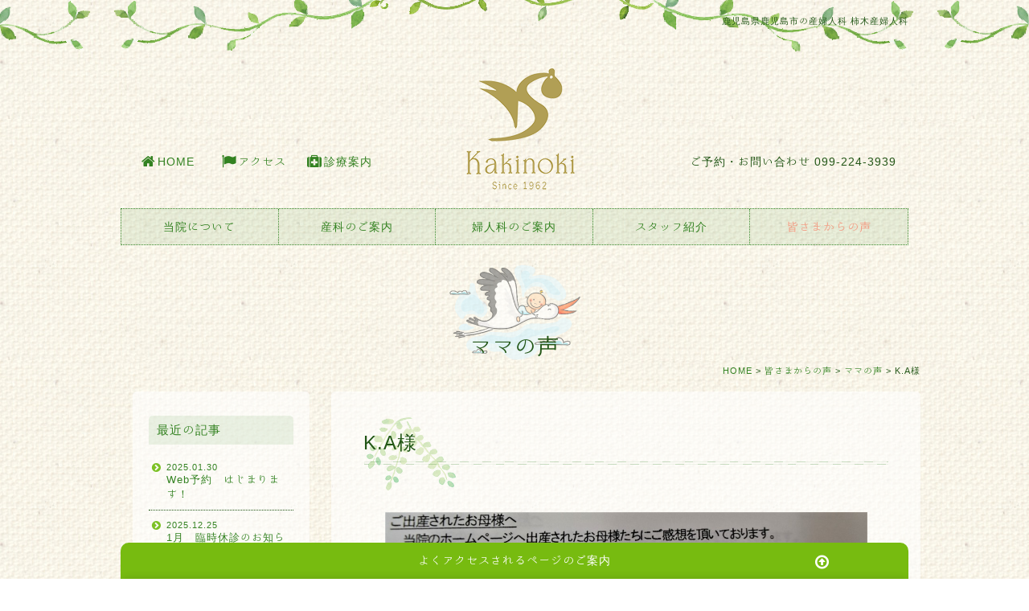

--- FILE ---
content_type: text/html; charset=UTF-8
request_url: https://www.kakinoki-hp.or.jp/voice/mama/5463/
body_size: 11034
content:
<!DOCTYPE html>
<html lang="ja">

<head>
  <meta charset="utf-8">
  <title>K.A様 | 鹿児島市の産婦人科 医療法人聖成会 柿木産婦人科</title>
  <meta name="description" content="鹿児島県鹿児島市の産婦人科、柿木産婦人科は、鹿児島市中心街の近くにある産婦人科（診療科は産科、婦人科、麻酔科）です。
鹿児島の産婦人科病院として開業50年以上の信頼と実績で、鹿児島の女性をサポートいたします。
鹿児島市内、鹿児島市外にお住まいの方、鹿児島県外からの里帰り出産でも、まずはお気軽にご相談ください。">
    <meta http-equiv="X-UA-Compatible" content="IE=edge">
  <!--<meta name="viewport" content="width=device-width, initial-scale=1">-->
      <meta name="viewport" content="width=1170">
    <link rel="stylesheet" href="//maxcdn.bootstrapcdn.com/font-awesome/4.3.0/css/font-awesome.min.css">
  <link rel="stylesheet" href="//maxcdn.bootstrapcdn.com/bootstrap/3.3.5/css/bootstrap.min.css">
  <link rel="stylesheet" type="text/css" href="https://www.kakinoki-hp.or.jp/wp-content/themes/addas/js/bootstrap-select.min.css">
  <!-- test -->
  <link rel="stylesheet" href="https://www.kakinoki-hp.or.jp/wp-content/themes/addas/js/jquery.mmenu.all.css" />

  <link rel="stylesheet" href="https://www.kakinoki-hp.or.jp/wp-content/themes/addas/css/base.css">
  <link rel="stylesheet" href="https://www.kakinoki-hp.or.jp/wp-content/themes/addas/style.css?1751330791">
  <!--[if lt IE 9]>
        <script src="//oss.maxcdn.com/html5shiv/3.7.2/html5shiv.min.js"></script>
        <script src="https://www.kakinoki-hp.or.jp/wp-content/themes/addas/js/IE9.js"></script>
        <script src="//oss.maxcdn.com/respond/1.4.2/respond.min.js"></script>
    <![endif]-->
  <script src="https://ajax.googleapis.com/ajax/libs/jquery/1.12.4/jquery.min.js"></script>
  <link rel="stylesheet" href="https://ajax.googleapis.com/ajax/libs/jqueryui/1.12.1/themes/smoothness/jquery-ui.css">
  <script src="https://ajax.googleapis.com/ajax/libs/jqueryui/1.12.1/jquery-ui.min.js"></script>
  <meta name='robots' content='max-image-preview:large' />
<link rel='dns-prefetch' href='//ajax.googleapis.com' />
<link rel='dns-prefetch' href='//maxcdn.bootstrapcdn.com' />
<link rel='dns-prefetch' href='//ajaxzip3.github.io' />
<link rel="alternate" type="application/rss+xml" title="鹿児島市の産婦人科 医療法人聖成会 柿木産婦人科 &raquo; K.A様 のコメントのフィード" href="https://www.kakinoki-hp.or.jp/voice/mama/5463/feed/" />
<script type="text/javascript">
window._wpemojiSettings = {"baseUrl":"https:\/\/s.w.org\/images\/core\/emoji\/14.0.0\/72x72\/","ext":".png","svgUrl":"https:\/\/s.w.org\/images\/core\/emoji\/14.0.0\/svg\/","svgExt":".svg","source":{"concatemoji":"https:\/\/www.kakinoki-hp.or.jp\/wp-includes\/js\/wp-emoji-release.min.js?ver=6.2.8"}};
/*! This file is auto-generated */
!function(e,a,t){var n,r,o,i=a.createElement("canvas"),p=i.getContext&&i.getContext("2d");function s(e,t){p.clearRect(0,0,i.width,i.height),p.fillText(e,0,0);e=i.toDataURL();return p.clearRect(0,0,i.width,i.height),p.fillText(t,0,0),e===i.toDataURL()}function c(e){var t=a.createElement("script");t.src=e,t.defer=t.type="text/javascript",a.getElementsByTagName("head")[0].appendChild(t)}for(o=Array("flag","emoji"),t.supports={everything:!0,everythingExceptFlag:!0},r=0;r<o.length;r++)t.supports[o[r]]=function(e){if(p&&p.fillText)switch(p.textBaseline="top",p.font="600 32px Arial",e){case"flag":return s("\ud83c\udff3\ufe0f\u200d\u26a7\ufe0f","\ud83c\udff3\ufe0f\u200b\u26a7\ufe0f")?!1:!s("\ud83c\uddfa\ud83c\uddf3","\ud83c\uddfa\u200b\ud83c\uddf3")&&!s("\ud83c\udff4\udb40\udc67\udb40\udc62\udb40\udc65\udb40\udc6e\udb40\udc67\udb40\udc7f","\ud83c\udff4\u200b\udb40\udc67\u200b\udb40\udc62\u200b\udb40\udc65\u200b\udb40\udc6e\u200b\udb40\udc67\u200b\udb40\udc7f");case"emoji":return!s("\ud83e\udef1\ud83c\udffb\u200d\ud83e\udef2\ud83c\udfff","\ud83e\udef1\ud83c\udffb\u200b\ud83e\udef2\ud83c\udfff")}return!1}(o[r]),t.supports.everything=t.supports.everything&&t.supports[o[r]],"flag"!==o[r]&&(t.supports.everythingExceptFlag=t.supports.everythingExceptFlag&&t.supports[o[r]]);t.supports.everythingExceptFlag=t.supports.everythingExceptFlag&&!t.supports.flag,t.DOMReady=!1,t.readyCallback=function(){t.DOMReady=!0},t.supports.everything||(n=function(){t.readyCallback()},a.addEventListener?(a.addEventListener("DOMContentLoaded",n,!1),e.addEventListener("load",n,!1)):(e.attachEvent("onload",n),a.attachEvent("onreadystatechange",function(){"complete"===a.readyState&&t.readyCallback()})),(e=t.source||{}).concatemoji?c(e.concatemoji):e.wpemoji&&e.twemoji&&(c(e.twemoji),c(e.wpemoji)))}(window,document,window._wpemojiSettings);
</script>
<style type="text/css">
img.wp-smiley,
img.emoji {
	display: inline !important;
	border: none !important;
	box-shadow: none !important;
	height: 1em !important;
	width: 1em !important;
	margin: 0 0.07em !important;
	vertical-align: -0.1em !important;
	background: none !important;
	padding: 0 !important;
}
</style>
	<link rel='stylesheet' id='wp-block-library-css' href='https://www.kakinoki-hp.or.jp/wp-includes/css/dist/block-library/style.min.css?ver=6.2.8' type='text/css' media='all' />
<link rel='stylesheet' id='classic-theme-styles-css' href='https://www.kakinoki-hp.or.jp/wp-includes/css/classic-themes.min.css?ver=6.2.8' type='text/css' media='all' />
<style id='global-styles-inline-css' type='text/css'>
body{--wp--preset--color--black: #000000;--wp--preset--color--cyan-bluish-gray: #abb8c3;--wp--preset--color--white: #ffffff;--wp--preset--color--pale-pink: #f78da7;--wp--preset--color--vivid-red: #cf2e2e;--wp--preset--color--luminous-vivid-orange: #ff6900;--wp--preset--color--luminous-vivid-amber: #fcb900;--wp--preset--color--light-green-cyan: #7bdcb5;--wp--preset--color--vivid-green-cyan: #00d084;--wp--preset--color--pale-cyan-blue: #8ed1fc;--wp--preset--color--vivid-cyan-blue: #0693e3;--wp--preset--color--vivid-purple: #9b51e0;--wp--preset--gradient--vivid-cyan-blue-to-vivid-purple: linear-gradient(135deg,rgba(6,147,227,1) 0%,rgb(155,81,224) 100%);--wp--preset--gradient--light-green-cyan-to-vivid-green-cyan: linear-gradient(135deg,rgb(122,220,180) 0%,rgb(0,208,130) 100%);--wp--preset--gradient--luminous-vivid-amber-to-luminous-vivid-orange: linear-gradient(135deg,rgba(252,185,0,1) 0%,rgba(255,105,0,1) 100%);--wp--preset--gradient--luminous-vivid-orange-to-vivid-red: linear-gradient(135deg,rgba(255,105,0,1) 0%,rgb(207,46,46) 100%);--wp--preset--gradient--very-light-gray-to-cyan-bluish-gray: linear-gradient(135deg,rgb(238,238,238) 0%,rgb(169,184,195) 100%);--wp--preset--gradient--cool-to-warm-spectrum: linear-gradient(135deg,rgb(74,234,220) 0%,rgb(151,120,209) 20%,rgb(207,42,186) 40%,rgb(238,44,130) 60%,rgb(251,105,98) 80%,rgb(254,248,76) 100%);--wp--preset--gradient--blush-light-purple: linear-gradient(135deg,rgb(255,206,236) 0%,rgb(152,150,240) 100%);--wp--preset--gradient--blush-bordeaux: linear-gradient(135deg,rgb(254,205,165) 0%,rgb(254,45,45) 50%,rgb(107,0,62) 100%);--wp--preset--gradient--luminous-dusk: linear-gradient(135deg,rgb(255,203,112) 0%,rgb(199,81,192) 50%,rgb(65,88,208) 100%);--wp--preset--gradient--pale-ocean: linear-gradient(135deg,rgb(255,245,203) 0%,rgb(182,227,212) 50%,rgb(51,167,181) 100%);--wp--preset--gradient--electric-grass: linear-gradient(135deg,rgb(202,248,128) 0%,rgb(113,206,126) 100%);--wp--preset--gradient--midnight: linear-gradient(135deg,rgb(2,3,129) 0%,rgb(40,116,252) 100%);--wp--preset--duotone--dark-grayscale: url('#wp-duotone-dark-grayscale');--wp--preset--duotone--grayscale: url('#wp-duotone-grayscale');--wp--preset--duotone--purple-yellow: url('#wp-duotone-purple-yellow');--wp--preset--duotone--blue-red: url('#wp-duotone-blue-red');--wp--preset--duotone--midnight: url('#wp-duotone-midnight');--wp--preset--duotone--magenta-yellow: url('#wp-duotone-magenta-yellow');--wp--preset--duotone--purple-green: url('#wp-duotone-purple-green');--wp--preset--duotone--blue-orange: url('#wp-duotone-blue-orange');--wp--preset--font-size--small: 13px;--wp--preset--font-size--medium: 20px;--wp--preset--font-size--large: 36px;--wp--preset--font-size--x-large: 42px;--wp--preset--spacing--20: 0.44rem;--wp--preset--spacing--30: 0.67rem;--wp--preset--spacing--40: 1rem;--wp--preset--spacing--50: 1.5rem;--wp--preset--spacing--60: 2.25rem;--wp--preset--spacing--70: 3.38rem;--wp--preset--spacing--80: 5.06rem;--wp--preset--shadow--natural: 6px 6px 9px rgba(0, 0, 0, 0.2);--wp--preset--shadow--deep: 12px 12px 50px rgba(0, 0, 0, 0.4);--wp--preset--shadow--sharp: 6px 6px 0px rgba(0, 0, 0, 0.2);--wp--preset--shadow--outlined: 6px 6px 0px -3px rgba(255, 255, 255, 1), 6px 6px rgba(0, 0, 0, 1);--wp--preset--shadow--crisp: 6px 6px 0px rgba(0, 0, 0, 1);}:where(.is-layout-flex){gap: 0.5em;}body .is-layout-flow > .alignleft{float: left;margin-inline-start: 0;margin-inline-end: 2em;}body .is-layout-flow > .alignright{float: right;margin-inline-start: 2em;margin-inline-end: 0;}body .is-layout-flow > .aligncenter{margin-left: auto !important;margin-right: auto !important;}body .is-layout-constrained > .alignleft{float: left;margin-inline-start: 0;margin-inline-end: 2em;}body .is-layout-constrained > .alignright{float: right;margin-inline-start: 2em;margin-inline-end: 0;}body .is-layout-constrained > .aligncenter{margin-left: auto !important;margin-right: auto !important;}body .is-layout-constrained > :where(:not(.alignleft):not(.alignright):not(.alignfull)){max-width: var(--wp--style--global--content-size);margin-left: auto !important;margin-right: auto !important;}body .is-layout-constrained > .alignwide{max-width: var(--wp--style--global--wide-size);}body .is-layout-flex{display: flex;}body .is-layout-flex{flex-wrap: wrap;align-items: center;}body .is-layout-flex > *{margin: 0;}:where(.wp-block-columns.is-layout-flex){gap: 2em;}.has-black-color{color: var(--wp--preset--color--black) !important;}.has-cyan-bluish-gray-color{color: var(--wp--preset--color--cyan-bluish-gray) !important;}.has-white-color{color: var(--wp--preset--color--white) !important;}.has-pale-pink-color{color: var(--wp--preset--color--pale-pink) !important;}.has-vivid-red-color{color: var(--wp--preset--color--vivid-red) !important;}.has-luminous-vivid-orange-color{color: var(--wp--preset--color--luminous-vivid-orange) !important;}.has-luminous-vivid-amber-color{color: var(--wp--preset--color--luminous-vivid-amber) !important;}.has-light-green-cyan-color{color: var(--wp--preset--color--light-green-cyan) !important;}.has-vivid-green-cyan-color{color: var(--wp--preset--color--vivid-green-cyan) !important;}.has-pale-cyan-blue-color{color: var(--wp--preset--color--pale-cyan-blue) !important;}.has-vivid-cyan-blue-color{color: var(--wp--preset--color--vivid-cyan-blue) !important;}.has-vivid-purple-color{color: var(--wp--preset--color--vivid-purple) !important;}.has-black-background-color{background-color: var(--wp--preset--color--black) !important;}.has-cyan-bluish-gray-background-color{background-color: var(--wp--preset--color--cyan-bluish-gray) !important;}.has-white-background-color{background-color: var(--wp--preset--color--white) !important;}.has-pale-pink-background-color{background-color: var(--wp--preset--color--pale-pink) !important;}.has-vivid-red-background-color{background-color: var(--wp--preset--color--vivid-red) !important;}.has-luminous-vivid-orange-background-color{background-color: var(--wp--preset--color--luminous-vivid-orange) !important;}.has-luminous-vivid-amber-background-color{background-color: var(--wp--preset--color--luminous-vivid-amber) !important;}.has-light-green-cyan-background-color{background-color: var(--wp--preset--color--light-green-cyan) !important;}.has-vivid-green-cyan-background-color{background-color: var(--wp--preset--color--vivid-green-cyan) !important;}.has-pale-cyan-blue-background-color{background-color: var(--wp--preset--color--pale-cyan-blue) !important;}.has-vivid-cyan-blue-background-color{background-color: var(--wp--preset--color--vivid-cyan-blue) !important;}.has-vivid-purple-background-color{background-color: var(--wp--preset--color--vivid-purple) !important;}.has-black-border-color{border-color: var(--wp--preset--color--black) !important;}.has-cyan-bluish-gray-border-color{border-color: var(--wp--preset--color--cyan-bluish-gray) !important;}.has-white-border-color{border-color: var(--wp--preset--color--white) !important;}.has-pale-pink-border-color{border-color: var(--wp--preset--color--pale-pink) !important;}.has-vivid-red-border-color{border-color: var(--wp--preset--color--vivid-red) !important;}.has-luminous-vivid-orange-border-color{border-color: var(--wp--preset--color--luminous-vivid-orange) !important;}.has-luminous-vivid-amber-border-color{border-color: var(--wp--preset--color--luminous-vivid-amber) !important;}.has-light-green-cyan-border-color{border-color: var(--wp--preset--color--light-green-cyan) !important;}.has-vivid-green-cyan-border-color{border-color: var(--wp--preset--color--vivid-green-cyan) !important;}.has-pale-cyan-blue-border-color{border-color: var(--wp--preset--color--pale-cyan-blue) !important;}.has-vivid-cyan-blue-border-color{border-color: var(--wp--preset--color--vivid-cyan-blue) !important;}.has-vivid-purple-border-color{border-color: var(--wp--preset--color--vivid-purple) !important;}.has-vivid-cyan-blue-to-vivid-purple-gradient-background{background: var(--wp--preset--gradient--vivid-cyan-blue-to-vivid-purple) !important;}.has-light-green-cyan-to-vivid-green-cyan-gradient-background{background: var(--wp--preset--gradient--light-green-cyan-to-vivid-green-cyan) !important;}.has-luminous-vivid-amber-to-luminous-vivid-orange-gradient-background{background: var(--wp--preset--gradient--luminous-vivid-amber-to-luminous-vivid-orange) !important;}.has-luminous-vivid-orange-to-vivid-red-gradient-background{background: var(--wp--preset--gradient--luminous-vivid-orange-to-vivid-red) !important;}.has-very-light-gray-to-cyan-bluish-gray-gradient-background{background: var(--wp--preset--gradient--very-light-gray-to-cyan-bluish-gray) !important;}.has-cool-to-warm-spectrum-gradient-background{background: var(--wp--preset--gradient--cool-to-warm-spectrum) !important;}.has-blush-light-purple-gradient-background{background: var(--wp--preset--gradient--blush-light-purple) !important;}.has-blush-bordeaux-gradient-background{background: var(--wp--preset--gradient--blush-bordeaux) !important;}.has-luminous-dusk-gradient-background{background: var(--wp--preset--gradient--luminous-dusk) !important;}.has-pale-ocean-gradient-background{background: var(--wp--preset--gradient--pale-ocean) !important;}.has-electric-grass-gradient-background{background: var(--wp--preset--gradient--electric-grass) !important;}.has-midnight-gradient-background{background: var(--wp--preset--gradient--midnight) !important;}.has-small-font-size{font-size: var(--wp--preset--font-size--small) !important;}.has-medium-font-size{font-size: var(--wp--preset--font-size--medium) !important;}.has-large-font-size{font-size: var(--wp--preset--font-size--large) !important;}.has-x-large-font-size{font-size: var(--wp--preset--font-size--x-large) !important;}
.wp-block-navigation a:where(:not(.wp-element-button)){color: inherit;}
:where(.wp-block-columns.is-layout-flex){gap: 2em;}
.wp-block-pullquote{font-size: 1.5em;line-height: 1.6;}
</style>
<link rel='stylesheet' id='wp-pagenavi-css' href='https://www.kakinoki-hp.or.jp/wp-content/plugins/wp-pagenavi/pagenavi-css.css?ver=2.70' type='text/css' media='all' />
<link rel="https://api.w.org/" href="https://www.kakinoki-hp.or.jp/wp-json/" /><link rel="alternate" type="application/json" href="https://www.kakinoki-hp.or.jp/wp-json/wp/v2/posts/5463" /><link rel="EditURI" type="application/rsd+xml" title="RSD" href="https://www.kakinoki-hp.or.jp/xmlrpc.php?rsd" />
<link rel="wlwmanifest" type="application/wlwmanifest+xml" href="https://www.kakinoki-hp.or.jp/wp-includes/wlwmanifest.xml" />
<meta name="generator" content="WordPress 6.2.8" />
<link rel="canonical" href="https://www.kakinoki-hp.or.jp/voice/mama/5463/" />
<link rel='shortlink' href='https://www.kakinoki-hp.or.jp/?p=5463' />
<link rel="alternate" type="application/json+oembed" href="https://www.kakinoki-hp.or.jp/wp-json/oembed/1.0/embed?url=https%3A%2F%2Fwww.kakinoki-hp.or.jp%2Fvoice%2Fmama%2F5463%2F" />
<link rel="alternate" type="text/xml+oembed" href="https://www.kakinoki-hp.or.jp/wp-json/oembed/1.0/embed?url=https%3A%2F%2Fwww.kakinoki-hp.or.jp%2Fvoice%2Fmama%2F5463%2F&#038;format=xml" />
<meta name="cdp-version" content="1.4.0" /><style>.simplemap img{max-width:none !important;padding:0 !important;margin:0 !important;}.staticmap,.staticmap img{max-width:100% !important;height:auto !important;}.simplemap .simplemap-content{display:none;}</style>
<script>var google_map_api_key = "AIzaSyD_AOpVQeH7BEXcrQGXd9QTP5IivPYciAk";</script>  <script>
    (function(i, s, o, g, r, a, m) {
      i['GoogleAnalyticsObject'] = r;
      i[r] = i[r] || function() {
        (i[r].q = i[r].q || []).push(arguments)
      }, i[r].l = 1 * new Date();
      a = s.createElement(o),
        m = s.getElementsByTagName(o)[0];
      a.async = 1;
      a.src = g;
      m.parentNode.insertBefore(a, m)
    })(window, document, 'script', '//www.google-analytics.com/analytics.js', 'ga');

    ga('create', 'UA-61362771-1', 'auto');
    ga('send', 'pageview');
  </script>
<script type="application/ld+json">
{
  "@context": "https://schema.org",
  "@type": "WebSite",
  "name": "柿木産婦人科",
  "url": "https://www.kakinoki-hp.or.jp/"
}
</script>
	</head>
<body class="mama" id="k-a%e6%a7%98-9">
  <div id="wrapper">
    <div class="container">
      <header id="header" class="header" role="banner" itemscope itemtype="http://schema.org/WPHeader">
        <h1 class="title-seo">鹿児島県鹿児島市の産婦人科 柿木産婦人科</h1>        <div class="sp-hed clearfix" style="background-color:#F8FAF1;">
          <div style="width:16%;float:left;margin:2% 1%;"><a href='#my-menu'><img src="https://www.kakinoki-hp.or.jp/wp-content/themes/addas/img/menu.png" /></a></div>
          <div style="width:16%;float:left;margin:2% 1%;"><a href='https://www.kakinoki-hp.or.jp'><img src="https://www.kakinoki-hp.or.jp/wp-content/themes/addas/img/home.png" /></a></div>
          <div style="width:60%;float:right;margin:2% 1%;">
            <!--
            <a href='tel:0992243939'><img src="https://www.kakinoki-hp.or.jp/wp-content/themes/addas/img/tel.png" /></a>
            -->
            <a href="https://www.kakinoki-hp.or.jp/reservation" class="btn-header-resevation">
                <p>ご予約・お問い合わせ</p>
            </a>
          </div>
          <div style="clear:both;height:3px;width:100%;"></div>
        </div>

        <div id="inner-header" class="wrap row">
                              <div class="top-link top-link-left hidden-xs">
            <ul id="menu-top_left" class="top-menu cf clearfix"><li id="menu-item-27" class="icon-home menu-item menu-item-type-post_type menu-item-object-page menu-item-home menu-item-27"><a href="https://www.kakinoki-hp.or.jp/">HOME</a></li>
<li id="menu-item-390" class="icon-access menu-item menu-item-type-post_type menu-item-object-page menu-item-390"><a href="https://www.kakinoki-hp.or.jp/about/access/">アクセス</a></li>
<li id="menu-item-702" class="icon-exa menu-item menu-item-type-post_type menu-item-object-page menu-item-702"><a href="https://www.kakinoki-hp.or.jp/about/examination/">診療案内</a></li>
</ul>          </div>
          

          <div id="logo" class="h1" itemscope itemtype="http://schema.org/Organization"><a href="https://www.kakinoki-hp.or.jp" rel="nofollow">柿木産婦人科</a></div>
                    <div class="top-link top-link-right hidden-xs hidden-sm" style="float:right;">ご予約・お問い合わせ <span "class=" top-link-tel><i class="fa fa-phone"></i> 099-224-3939</span></div>
          <div class="top-link top-link-right visible-sm" style="text-align:right;">ご予約・お問い合わせ <br><a href="tel:0992243939" style="font-size:16px;"><i class="fa fa-phone"></i> 099-224-3939</a></div>

          

        </div>
                <nav role="navigation" itemscope itemtype="http://schema.org/SiteNavigationElement" id="sp-header-nav" class="visible-xs">
          <ul id="menu-sp-main-menu" class="nav sp-top-nav"><li id="menu-item-456" class="menu-item menu-item-type-post_type menu-item-object-page menu-item-home menu-item-456"><a href="https://www.kakinoki-hp.or.jp/"><i class="fa fa-home"></i></a></li>
<li id="menu-item-3818" class="menu-item menu-item-type-post_type menu-item-object-page menu-item-3818"><a href="https://www.kakinoki-hp.or.jp/about/feature/">当院について</a></li>
<li id="menu-item-3819" class="menu-item menu-item-type-post_type menu-item-object-page menu-item-3819"><a href="https://www.kakinoki-hp.or.jp/sanka/flow/">産科</a></li>
<li id="menu-item-3820" class="menu-item menu-item-type-post_type menu-item-object-page menu-item-3820"><a href="https://www.kakinoki-hp.or.jp/fujinka/gairai/">婦人科</a></li>
<li id="menu-item-1520" class="menu-item menu-item-type-post_type menu-item-object-page menu-item-1520"><a href="https://www.kakinoki-hp.or.jp/about/staff/">スタッフ紹介</a></li>
<li id="menu-item-1521" class="menu-item menu-item-type-taxonomy menu-item-object-category current-post-ancestor menu-item-1521"><a href="https://www.kakinoki-hp.or.jp/voice/">皆さまからの声</a></li>
</ul>        </nav>
                <nav role="navigation" itemscope itemtype="http://schema.org/SiteNavigationElement" id="header-nav" class="hidden-xs">
          <ul id="menu-main-navi" class="nav top-nav"><li id="menu-item-176" class="menu-item menu-item-type-post_type menu-item-object-page menu-item-has-children menu-item-176"><a href="https://www.kakinoki-hp.or.jp/about/feature/">当院について</a>
<ul class="sub-menu">
	<li id="menu-item-225" class="menu-item menu-item-type-post_type menu-item-object-page menu-item-225"><a href="https://www.kakinoki-hp.or.jp/about/feature/">当院の特徴</a></li>
	<li id="menu-item-226" class="menu-item menu-item-type-post_type menu-item-object-page menu-item-226"><a href="https://www.kakinoki-hp.or.jp/about/about2/">院長のご挨拶</a></li>
	<li id="menu-item-227" class="menu-item menu-item-type-post_type menu-item-object-page menu-item-227"><a href="https://www.kakinoki-hp.or.jp/about/guide/">初めての方へ</a></li>
	<li id="menu-item-228" class="menu-item menu-item-type-post_type menu-item-object-page menu-item-228"><a href="https://www.kakinoki-hp.or.jp/about/examination/">診療案内</a></li>
	<li id="menu-item-229" class="menu-item menu-item-type-post_type menu-item-object-page menu-item-229"><a href="https://www.kakinoki-hp.or.jp/about/facility/">施設案内</a></li>
	<li id="menu-item-230" class="menu-item menu-item-type-post_type menu-item-object-page menu-item-230"><a href="https://www.kakinoki-hp.or.jp/about/staff/">スタッフ紹介</a></li>
	<li id="menu-item-231" class="menu-item menu-item-type-post_type menu-item-object-page menu-item-231"><a href="https://www.kakinoki-hp.or.jp/about/access/">アクセス</a></li>
</ul>
</li>
<li id="menu-item-180" class="menu-item menu-item-type-post_type menu-item-object-page menu-item-has-children menu-item-180"><a href="https://www.kakinoki-hp.or.jp/sanka/flow/">産科のご案内</a>
<ul class="sub-menu">
	<li id="menu-item-242" class="menu-item menu-item-type-post_type menu-item-object-page menu-item-242"><a href="https://www.kakinoki-hp.or.jp/sanka/flow/">妊娠から育児までの流れ</a></li>
	<li id="menu-item-243" class="menu-item menu-item-type-post_type menu-item-object-page menu-item-243"><a href="https://www.kakinoki-hp.or.jp/sanka/hospitalization/">入院について</a></li>
	<li id="menu-item-244" class="menu-item menu-item-type-post_type menu-item-object-page menu-item-244"><a href="https://www.kakinoki-hp.or.jp/sanka/childbirth/">分娩・費用について</a></li>
	<li id="menu-item-26281" class="menu-item menu-item-type-post_type menu-item-object-page menu-item-26281"><a href="https://www.kakinoki-hp.or.jp/sanka/painless/">無痛分娩について</a></li>
	<li id="menu-item-245" class="menu-item menu-item-type-post_type menu-item-object-page menu-item-245"><a href="https://www.kakinoki-hp.or.jp/sanka/homecoming/">鹿児島での里帰り出産</a></li>
	<li id="menu-item-246" class="menu-item menu-item-type-post_type menu-item-object-page menu-item-246"><a href="https://www.kakinoki-hp.or.jp/sanka/kenshin/">健診</a></li>
	<li id="menu-item-28769" class="menu-item menu-item-type-post_type menu-item-object-page menu-item-28769"><a href="https://www.kakinoki-hp.or.jp/postpartum-care/">産後ケア</a></li>
</ul>
</li>
<li id="menu-item-178" class="menu-item menu-item-type-post_type menu-item-object-page menu-item-has-children menu-item-178"><a href="https://www.kakinoki-hp.or.jp/fujinka/gairai/">婦人科のご案内</a>
<ul class="sub-menu">
	<li id="menu-item-3742" class="menu-item menu-item-type-post_type menu-item-object-page menu-item-3742"><a href="https://www.kakinoki-hp.or.jp/fujinka/hajimete/">初めての婦人科外来</a></li>
	<li id="menu-item-247" class="menu-item menu-item-type-post_type menu-item-object-page menu-item-247"><a href="https://www.kakinoki-hp.or.jp/fujinka/gairai/">婦人科外来</a></li>
	<li id="menu-item-248" class="menu-item menu-item-type-post_type menu-item-object-page menu-item-248"><a href="https://www.kakinoki-hp.or.jp/fujinka/nyuin/">婦人科入院・手術</a></li>
</ul>
</li>
<li id="menu-item-1336" class="menu-item menu-item-type-post_type menu-item-object-page menu-item-1336"><a href="https://www.kakinoki-hp.or.jp/about/staff/">スタッフ紹介</a></li>
<li id="menu-item-24480" class="menu-item menu-item-type-taxonomy menu-item-object-category current-post-ancestor menu-item-24480"><a href="https://www.kakinoki-hp.or.jp/voice/">皆さまからの声</a></li>
</ul>        </nav>
              </header>

      <h2>ママの声</h2>
<div class="breadcrumbs"><div class="container"><!-- Breadcrumb NavXT 7.2.0 -->
<span typeof="v:Breadcrumb"><a rel="v:url" property="v:title" title="Go to 鹿児島市の産婦人科 医療法人聖成会 柿木産婦人科." href="https://www.kakinoki-hp.or.jp" class="home">HOME</a></span> &gt; <span typeof="v:Breadcrumb"><a rel="v:url" property="v:title" title="Go to the 皆さまからの声 category archives." href="https://www.kakinoki-hp.or.jp/voice/" class="taxonomy category">皆さまからの声</a></span> &gt; <span typeof="v:Breadcrumb"><a rel="v:url" property="v:title" title="Go to the ママの声 category archives." href="https://www.kakinoki-hp.or.jp/voice/mama/" class="taxonomy category">ママの声</a></span> &gt; <span typeof="v:Breadcrumb"><span property="v:title">K.A様</span></span></div></div><div class="container">
    <div class="main">
                    <article class="mama" id="post-5463">
                <div class="NComponents">
                    <h3>K.A様</h3>
<div class="mama_content mb20"></div>
<style>
.mama-voice{
/*width:87.9%;*/
width:96%;
max-width:600px;
margin:0 auto;
position: relative;
padding-bottom: 28.3333%;
padding-top: 0px;
height: 0;
overflow: hidden;
}
.mama-voice img{
position: absolute;
top: 0;
left: 0;
width:100%;
height:auto;
}
</style>


<div class="mama-voice">
	<img style="top:0px;" src="https://www.kakinoki-hp.or.jp/wp-content/uploads/2017/03/da2342f6ce184d80226c3c110110cfca.jpg" alt="K.A様" class="aligncenter">
</div>

<div class="mama_voice">無痛分娩を希望し、分娩に臨みましたがなかなか赤ちゃんが下りてこず、長時間の出産になりましたが、スタッフの皆様がずっと全力で支えてくださり、無事に出産することができました。<br />
柿木病院で出産できて本当に良かったです。ありがとうございました。</div>                </div>
            </article>
            <!-- end of main --></div>
    <div class="side">

  <div class="side-box">
    <h4 class="first">最近の記事</h4>
    <ul class="news side-list">
            <li><a href="https://www.kakinoki-hp.or.jp/info/29286/"><span class="news_date">2025.01.30</span>Web予約　はじまります！</a></li>
            <li><a href="https://www.kakinoki-hp.or.jp/info/32145/"><span class="news_date">2025.12.25</span>1月　臨時休診のお知らせ</a></li>
            <li><a href="https://www.kakinoki-hp.or.jp/blogs/32139/"><span class="news_date">2025.12.17</span>断捨離</a></li>
            <li><a href="https://www.kakinoki-hp.or.jp/blogs/32101/"><span class="news_date">2025.12.13</span>朝活</a></li>
            <li><a href="https://www.kakinoki-hp.or.jp/blogs/32091/"><span class="news_date">2025.12.13</span>やっと秋？</a></li>
            <li><a href="https://www.kakinoki-hp.or.jp/info/31805/"><span class="news_date">2025.11.29</span>年末年始休診のお知らせ</a></li>
          </ul>
  </div>
  <div class="side-box">
    <h4>カテゴリー</h4>
    <ul class="side-list">
      	<li class="cat-item cat-item-22"><a href="https://www.kakinoki-hp.or.jp/coronainfo/">新型コロナウィルスに関してのお知らせ (8)</a>
</li>
	<li class="cat-item cat-item-1"><a href="https://www.kakinoki-hp.or.jp/info/">おしらせ (254)</a>
</li>
	<li class="cat-item cat-item-2"><a href="https://www.kakinoki-hp.or.jp/blogs/">ブログ (484)</a>
</li>
	<li class="cat-item cat-item-20"><a href="https://www.kakinoki-hp.or.jp/column/">ベストドクターズ　波多江の部屋 (5)</a>
</li>
	<li class="cat-item cat-item-8"><a href="https://www.kakinoki-hp.or.jp/recipe/">おすすめレシピ (73)</a>
</li>
	<li class="cat-item cat-item-9 current-cat-parent current-cat-ancestor"><a href="https://www.kakinoki-hp.or.jp/voice/">皆さまからの声</a> (1,516)
<ul class='children'>
	<li class="cat-item cat-item-13"><a href="https://www.kakinoki-hp.or.jp/voice/demand/">ご要望・改善点 (12)</a>
</li>
	<li class="cat-item cat-item-14 current-cat"><a aria-current="page" href="https://www.kakinoki-hp.or.jp/voice/mama/">ママの声</a> (1,504)
</li>
</ul>
</li>
	<li class="cat-item cat-item-10"><a href="https://www.kakinoki-hp.or.jp/baby/">お誕生ベビーちゃん紹介</a> (2,666)
</li>
	<li class="cat-item cat-item-11"><a href="https://www.kakinoki-hp.or.jp/recruit/">採用情報 (5)</a>
</li>
	<li class="cat-item cat-item-21"><a href="https://www.kakinoki-hp.or.jp/class-info/">教室お知らせ (1)</a>
</li>
    </ul>
  </div>
  <div class="side-box">
    <h4>過去の記事</h4>
    <ul class="side-list">
      	<li><a href='https://www.kakinoki-hp.or.jp/date/2025/12/'>2025年12月 (4)</a></li>
	<li><a href='https://www.kakinoki-hp.or.jp/date/2025/11/'>2025年11月 (6)</a></li>
	<li><a href='https://www.kakinoki-hp.or.jp/date/2025/10/'>2025年10月 (1)</a></li>
	<li><a href='https://www.kakinoki-hp.or.jp/date/2025/09/'>2025年9月 (3)</a></li>
	<li><a href='https://www.kakinoki-hp.or.jp/date/2025/08/'>2025年8月 (70)</a></li>
	<li><a href='https://www.kakinoki-hp.or.jp/date/2025/07/'>2025年7月 (30)</a></li>
	<li><a href='https://www.kakinoki-hp.or.jp/date/2025/06/'>2025年6月 (3)</a></li>
	<li><a href='https://www.kakinoki-hp.or.jp/date/2025/05/'>2025年5月 (5)</a></li>
	<li><a href='https://www.kakinoki-hp.or.jp/date/2025/04/'>2025年4月 (2)</a></li>
	<li><a href='https://www.kakinoki-hp.or.jp/date/2025/03/'>2025年3月 (9)</a></li>
	<li><a href='https://www.kakinoki-hp.or.jp/date/2025/02/'>2025年2月 (18)</a></li>
	<li><a href='https://www.kakinoki-hp.or.jp/date/2025/01/'>2025年1月 (38)</a></li>
    </ul>
  </div>


</div>
<!-- end of container --></div>
  <div id="foot-navi-wrap">
    <div id="foot-navi" class="row">
      <nav role="navigation" itemscope itemtype="http://schema.org/SiteNavigationElement">
        <ul id="menu-foot-menu" class="nav foot-nav cf"><li id="menu-item-38" class="foot-parents menu-item menu-item-type-post_type menu-item-object-page menu-item-has-children menu-item-38"><a href="https://www.kakinoki-hp.or.jp/about/">当院について</a>
<ul class="sub-menu">
	<li id="menu-item-108" class="menu-item menu-item-type-post_type menu-item-object-page menu-item-108"><a href="https://www.kakinoki-hp.or.jp/about/feature/">当院の特徴</a></li>
	<li id="menu-item-109" class="menu-item menu-item-type-post_type menu-item-object-page menu-item-109"><a href="https://www.kakinoki-hp.or.jp/about/about2/">院長のご挨拶</a></li>
	<li id="menu-item-110" class="menu-item menu-item-type-post_type menu-item-object-page menu-item-110"><a href="https://www.kakinoki-hp.or.jp/about/guide/">初めての方へ</a></li>
	<li id="menu-item-111" class="menu-item menu-item-type-post_type menu-item-object-page menu-item-111"><a href="https://www.kakinoki-hp.or.jp/about/examination/">診療案内</a></li>
	<li id="menu-item-112" class="menu-item menu-item-type-post_type menu-item-object-page menu-item-112"><a href="https://www.kakinoki-hp.or.jp/about/facility/">施設案内</a></li>
	<li id="menu-item-113" class="menu-item menu-item-type-post_type menu-item-object-page menu-item-113"><a href="https://www.kakinoki-hp.or.jp/about/staff/">スタッフ紹介</a></li>
	<li id="menu-item-114" class="menu-item menu-item-type-post_type menu-item-object-page menu-item-114"><a href="https://www.kakinoki-hp.or.jp/about/access/">アクセス</a></li>
</ul>
</li>
<li id="menu-item-37" class="foot-parents menu-item menu-item-type-post_type menu-item-object-page menu-item-has-children menu-item-37"><a href="https://www.kakinoki-hp.or.jp/sanka/">産科のご案内</a>
<ul class="sub-menu">
	<li id="menu-item-115" class="menu-item menu-item-type-post_type menu-item-object-page menu-item-115"><a href="https://www.kakinoki-hp.or.jp/sanka/flow/">妊娠から育児までの流れ</a></li>
	<li id="menu-item-116" class="menu-item menu-item-type-post_type menu-item-object-page menu-item-116"><a href="https://www.kakinoki-hp.or.jp/sanka/hospitalization/">入院について</a></li>
	<li id="menu-item-117" class="menu-item menu-item-type-post_type menu-item-object-page menu-item-117"><a href="https://www.kakinoki-hp.or.jp/sanka/childbirth/">分娩・費用について</a></li>
	<li id="menu-item-26282" class="menu-item menu-item-type-post_type menu-item-object-page menu-item-26282"><a href="https://www.kakinoki-hp.or.jp/sanka/painless/">無痛分娩について</a></li>
	<li id="menu-item-118" class="menu-item menu-item-type-post_type menu-item-object-page menu-item-118"><a href="https://www.kakinoki-hp.or.jp/sanka/homecoming/">鹿児島での里帰り出産</a></li>
	<li id="menu-item-119" class="menu-item menu-item-type-post_type menu-item-object-page menu-item-119"><a href="https://www.kakinoki-hp.or.jp/sanka/kenshin/">健診</a></li>
	<li id="menu-item-28768" class="menu-item menu-item-type-post_type menu-item-object-page menu-item-28768"><a href="https://www.kakinoki-hp.or.jp/postpartum-care/">産後ケア</a></li>
</ul>
</li>
<li id="menu-item-36" class="foot-parents menu-item menu-item-type-post_type menu-item-object-page menu-item-has-children menu-item-36"><a href="https://www.kakinoki-hp.or.jp/fujinka/">婦人科のご案内</a>
<ul class="sub-menu">
	<li id="menu-item-3744" class="menu-item menu-item-type-post_type menu-item-object-page menu-item-3744"><a href="https://www.kakinoki-hp.or.jp/fujinka/hajimete/">初めての婦人科外来</a></li>
	<li id="menu-item-120" class="menu-item menu-item-type-post_type menu-item-object-page menu-item-120"><a href="https://www.kakinoki-hp.or.jp/fujinka/gairai/">婦人科外来</a></li>
	<li id="menu-item-121" class="menu-item menu-item-type-post_type menu-item-object-page menu-item-121"><a href="https://www.kakinoki-hp.or.jp/fujinka/nyuin/">婦人科入院・手術</a></li>
</ul>
</li>
<li id="menu-item-34" class="foot-parents menu-item menu-item-type-post_type menu-item-object-page menu-item-has-children menu-item-34"><a href="https://www.kakinoki-hp.or.jp/hinin_funin/">避妊・中絶／不妊</a>
<ul class="sub-menu">
	<li id="menu-item-122" class="menu-item menu-item-type-post_type menu-item-object-page menu-item-122"><a href="https://www.kakinoki-hp.or.jp/hinin_funin/hinin/">避妊・中絶</a></li>
	<li id="menu-item-123" class="menu-item menu-item-type-post_type menu-item-object-page menu-item-123"><a href="https://www.kakinoki-hp.or.jp/hinin_funin/funin/">不妊</a></li>
</ul>
</li>
<li id="menu-item-40" class="foot-parents menu-item menu-item-type-post_type menu-item-object-page menu-item-has-children menu-item-40"><a href="https://www.kakinoki-hp.or.jp/kyoshitu-info/">教室案内</a>
<ul class="sub-menu">
	<li id="menu-item-8686" class="menu-item menu-item-type-post_type menu-item-object-page menu-item-8686"><a href="https://www.kakinoki-hp.or.jp/kyoshitu-info/kyoshitu/">教室紹介</a></li>
	<li id="menu-item-8685" class="menu-item menu-item-type-post_type menu-item-object-page menu-item-8685"><a href="https://www.kakinoki-hp.or.jp/kyoshitu-info/calendar/">受講カレンダー</a></li>
</ul>
</li>
<li id="menu-item-39" class="foot-parents menu-item menu-item-type-custom menu-item-object-custom menu-item-has-children menu-item-39"><a href="#">その他</a>
<ul class="sub-menu">
	<li id="menu-item-124" class="menu-item menu-item-type-post_type menu-item-object-page menu-item-124"><a href="https://www.kakinoki-hp.or.jp/reservation/">ご予約・お問い合わせ</a></li>
	<li id="menu-item-125" class="menu-item menu-item-type-post_type menu-item-object-page menu-item-125"><a href="https://www.kakinoki-hp.or.jp/information-list/">最新情報一覧</a></li>
	<li id="menu-item-126" class="menu-item menu-item-type-post_type menu-item-object-page menu-item-126"><a href="https://www.kakinoki-hp.or.jp/faq/">よくある質問</a></li>
	<li id="menu-item-24479" class="menu-item menu-item-type-taxonomy menu-item-object-category current-post-ancestor menu-item-24479"><a href="https://www.kakinoki-hp.or.jp/voice/">皆さまからの声</a></li>
	<li id="menu-item-1817" class="menu-item menu-item-type-taxonomy menu-item-object-category menu-item-1817"><a href="https://www.kakinoki-hp.or.jp/baby/">お誕生ベビーちゃん紹介</a></li>
	<li id="menu-item-1193" class="menu-item menu-item-type-custom menu-item-object-custom menu-item-1193"><a href="https://www.kakinoki-hp.or.jp/recipe/">おすすめレシピ</a></li>
	<li id="menu-item-1192" class="menu-item menu-item-type-custom menu-item-object-custom menu-item-1192"><a href="https://www.kakinoki-hp.or.jp/blogs/">ブログ</a></li>
	<li id="menu-item-5960" class="menu-item menu-item-type-taxonomy menu-item-object-category menu-item-5960"><a href="https://www.kakinoki-hp.or.jp/column/">ベストドクターズ　波多江の部屋</a></li>
	<li id="menu-item-1265" class="menu-item menu-item-type-taxonomy menu-item-object-category menu-item-1265"><a href="https://www.kakinoki-hp.or.jp/recruit/">採用情報</a></li>
</ul>
</li>
</ul>      </nav>
    </div>
  </div>

<footer>
  <p class="logo-footer"><img src="https://www.kakinoki-hp.or.jp/wp-content/themes/addas/img/logo-main-new.png"></p>
      <div class="address row" style="text-align:center;">
      <address>鹿児島の産婦人科 柿木産婦人科　〒892-0846　鹿児島県鹿児島市加治屋町15-3　電話／099-224-3939<br>アクセス／高見馬場電停、徒歩2分　駐車場／敷地内敷地場・第二駐車場(当院と道路を挟んで向かい側)</address>
    </div>
    <p class="copy">Copyright &copy; 2011-2023 KAKINOKI HOSPITAL All Rights Reserved.</p>
    <!--<p id="toPageTop"><a href="#wrapper">ページトップへ戻る</a></p>-->
    
    <div class="recomendPage">
        <div class="recomendBtn">
            <div class="">よくアクセスされるページのご案内</div>
            <div class="arrow-up"><i class="fa fa-arrow-circle-o-up" aria-hidden="true"></i></div>
        </div>
        <nav role="navigation" itemscope itemtype="http://schema.org/SiteNavigationElement" id="recomend-menu">
            <ul id="menu-recomend_menu" class="nav r-nav"><li id="menu-item-29278" class="menu-item menu-item-type-post_type menu-item-object-page menu-item-29278"><a href="https://www.kakinoki-hp.or.jp/reservation/web/">WEB予約について</a></li>
<li id="menu-item-28737" class="menu-item menu-item-type-post_type menu-item-object-page menu-item-28737"><a href="https://www.kakinoki-hp.or.jp/sanka/painless/">無痛分娩について</a></li>
<li id="menu-item-28739" class="menu-item menu-item-type-post_type menu-item-object-page menu-item-28739"><a href="https://www.kakinoki-hp.or.jp/sanka/flow/">当院で出産をご希望の方</a></li>
<li id="menu-item-28767" class="menu-item menu-item-type-post_type menu-item-object-page menu-item-28767"><a href="https://www.kakinoki-hp.or.jp/postpartum-care/">産後ケア</a></li>
</ul>            <div class="backbtn">
                &#10005;
            </div>
        </nav>
    </div>
    <div class="bg-shadow"></div>
</footer>


</div>
<!--container -->

<nav id="my-menu">
  <div class="menu-sp-side-menu-container"><ul id="menu-sp-side-menu" class="menu"><li id="menu-item-1544" class="sp-yoyaku menu-item menu-item-type-post_type menu-item-object-page menu-item-1544"><a href="https://www.kakinoki-hp.or.jp/about/examination/"><i class="fa fa-stethoscope fa-fw"></i>診療案内</a></li>
<li id="menu-item-1545" class="sp-yoyaku menu-item menu-item-type-post_type menu-item-object-page menu-item-1545"><a href="https://www.kakinoki-hp.or.jp/about/access/"><i class="fa fa-map-marker fa-fw"></i>アクセス</a></li>
<li id="menu-item-741" class="sp-yoyaku menu-item menu-item-type-post_type menu-item-object-page menu-item-741"><a href="https://www.kakinoki-hp.or.jp/reservation/"><i class="fa fa-phone fa-fw"></i>ご予約・お問い合わせ</a></li>
<li id="menu-item-717" class="top-margin parent-title menu-item menu-item-type-post_type menu-item-object-page menu-item-717"><a href="https://www.kakinoki-hp.or.jp/about/"><i class="fa fa-hospital-o fa-fw"></i>当院について</a></li>
<li id="menu-item-718" class="menu-item menu-item-type-post_type menu-item-object-page menu-item-718"><a href="https://www.kakinoki-hp.or.jp/about/feature/">　　当院の特徴</a></li>
<li id="menu-item-719" class="menu-item menu-item-type-post_type menu-item-object-page menu-item-719"><a href="https://www.kakinoki-hp.or.jp/about/about2/">　　院長のご挨拶</a></li>
<li id="menu-item-720" class="menu-item menu-item-type-post_type menu-item-object-page menu-item-720"><a href="https://www.kakinoki-hp.or.jp/about/guide/">　　初めての方へ</a></li>
<li id="menu-item-721" class="menu-item menu-item-type-post_type menu-item-object-page menu-item-721"><a href="https://www.kakinoki-hp.or.jp/about/examination/">　　診療案内</a></li>
<li id="menu-item-722" class="menu-item menu-item-type-post_type menu-item-object-page menu-item-722"><a href="https://www.kakinoki-hp.or.jp/about/facility/">　　施設案内</a></li>
<li id="menu-item-723" class="menu-item menu-item-type-post_type menu-item-object-page menu-item-723"><a href="https://www.kakinoki-hp.or.jp/about/staff/">　　スタッフ紹介</a></li>
<li id="menu-item-724" class="menu-item menu-item-type-post_type menu-item-object-page menu-item-724"><a href="https://www.kakinoki-hp.or.jp/about/access/">　　アクセス</a></li>
<li id="menu-item-725" class="parent-title menu-item menu-item-type-post_type menu-item-object-page menu-item-725"><a href="https://www.kakinoki-hp.or.jp/sanka/"><i class="fa fa-user-md fa-fw"></i>産科のご案内</a></li>
<li id="menu-item-726" class="menu-item menu-item-type-post_type menu-item-object-page menu-item-726"><a href="https://www.kakinoki-hp.or.jp/sanka/flow/">　　妊娠から育児までの流れ</a></li>
<li id="menu-item-727" class="menu-item menu-item-type-post_type menu-item-object-page menu-item-727"><a href="https://www.kakinoki-hp.or.jp/sanka/hospitalization/">　　入院について</a></li>
<li id="menu-item-728" class="menu-item menu-item-type-post_type menu-item-object-page menu-item-728"><a href="https://www.kakinoki-hp.or.jp/sanka/childbirth/">　　分娩・費用について</a></li>
<li id="menu-item-26280" class="menu-item menu-item-type-post_type menu-item-object-page menu-item-26280"><a href="https://www.kakinoki-hp.or.jp/sanka/painless/">　　無痛分娩について</a></li>
<li id="menu-item-729" class="menu-item menu-item-type-post_type menu-item-object-page menu-item-729"><a href="https://www.kakinoki-hp.or.jp/sanka/homecoming/">　　鹿児島での里帰り出産</a></li>
<li id="menu-item-730" class="menu-item menu-item-type-post_type menu-item-object-page menu-item-730"><a href="https://www.kakinoki-hp.or.jp/sanka/kenshin/">　　検診</a></li>
<li id="menu-item-28771" class="menu-item menu-item-type-post_type menu-item-object-page menu-item-28771"><a href="https://www.kakinoki-hp.or.jp/postpartum-care/">　　産後ケア</a></li>
<li id="menu-item-731" class="parent-title menu-item menu-item-type-post_type menu-item-object-page menu-item-731"><a href="https://www.kakinoki-hp.or.jp/fujinka/"><i class="fa fa-female fa-fw"></i>婦人科のご案内</a></li>
<li id="menu-item-3743" class="menu-item menu-item-type-post_type menu-item-object-page menu-item-3743"><a href="https://www.kakinoki-hp.or.jp/fujinka/hajimete/">　　初めての婦人科外来</a></li>
<li id="menu-item-732" class="menu-item menu-item-type-post_type menu-item-object-page menu-item-732"><a href="https://www.kakinoki-hp.or.jp/fujinka/gairai/">　　婦人科外来</a></li>
<li id="menu-item-733" class="menu-item menu-item-type-post_type menu-item-object-page menu-item-733"><a href="https://www.kakinoki-hp.or.jp/fujinka/nyuin/">　　婦人科入院・手術</a></li>
<li id="menu-item-734" class="parent-title menu-item menu-item-type-post_type menu-item-object-page menu-item-734"><a href="https://www.kakinoki-hp.or.jp/hinin_funin/"><i class="fa fa-heartbeat fa-fw"></i>避妊・中絶／不妊</a></li>
<li id="menu-item-735" class="menu-item menu-item-type-post_type menu-item-object-page menu-item-735"><a href="https://www.kakinoki-hp.or.jp/hinin_funin/hinin/">　　避妊・中絶</a></li>
<li id="menu-item-736" class="menu-item menu-item-type-post_type menu-item-object-page menu-item-736"><a href="https://www.kakinoki-hp.or.jp/hinin_funin/funin/">　　不妊</a></li>
<li id="menu-item-737" class="parent-title menu-item menu-item-type-post_type menu-item-object-page menu-item-737"><a href="https://www.kakinoki-hp.or.jp/kyoshitu-info/"><i class="fa fa-pencil-square-o fa-fw"></i>教室案内</a></li>
<li id="menu-item-8759" class="menu-item menu-item-type-post_type menu-item-object-page menu-item-8759"><a href="https://www.kakinoki-hp.or.jp/kyoshitu-info/kyoshitu/">　　教室紹介</a></li>
<li id="menu-item-8758" class="menu-item menu-item-type-post_type menu-item-object-page menu-item-8758"><a href="https://www.kakinoki-hp.or.jp/kyoshitu-info/calendar/">　　受講カレンダー</a></li>
<li id="menu-item-743" class="menu-item menu-item-type-post_type menu-item-object-page current-post-parent menu-item-743"><a href="https://www.kakinoki-hp.or.jp/faq/"><i class="fa fa-question-circle fa-fw"></i>よくある質問</a></li>
<li id="menu-item-24478" class="menu-item menu-item-type-taxonomy menu-item-object-category current-post-ancestor menu-item-24478"><a href="https://www.kakinoki-hp.or.jp/voice/"><i class="fa fa-comment fa-fw"></i>皆さまからの声</a></li>
<li id="menu-item-1517" class="menu-item menu-item-type-taxonomy menu-item-object-category current-post-ancestor current-menu-parent current-post-parent menu-item-1517"><a href="https://www.kakinoki-hp.or.jp/voice/mama/">　　ママの声</a></li>
<li id="menu-item-1516" class="menu-item menu-item-type-taxonomy menu-item-object-category menu-item-1516"><a href="https://www.kakinoki-hp.or.jp/voice/demand/">　　ご要望・改善点</a></li>
<li id="menu-item-742" class="menu-item menu-item-type-post_type menu-item-object-page menu-item-742"><a href="https://www.kakinoki-hp.or.jp/information-list/"><i class="fa fa-list-alt fa-fw"></i></i>最新情報一覧</a></li>
<li id="menu-item-1331" class="box-menu menu-item menu-item-type-taxonomy menu-item-object-category menu-item-1331"><a href="https://www.kakinoki-hp.or.jp/blogs/">ブログ</a></li>
<li id="menu-item-1332" class="box-menu menu-item menu-item-type-taxonomy menu-item-object-category menu-item-1332"><a href="https://www.kakinoki-hp.or.jp/recipe/">おすすめレシピ</a></li>
<li id="menu-item-1333" class="box-menu menu-item menu-item-type-taxonomy menu-item-object-category menu-item-1333"><a href="https://www.kakinoki-hp.or.jp/baby/">お誕生ベビーちゃん紹介</a></li>
<li id="menu-item-1334" class="box-menu menu-item menu-item-type-taxonomy menu-item-object-category menu-item-1334"><a href="https://www.kakinoki-hp.or.jp/recruit/">採用情報</a></li>
<li id="menu-item-1536" class="box-menu menu-item menu-item-type-post_type menu-item-object-page menu-item-1536"><a href="https://www.kakinoki-hp.or.jp/reservation/">ご予約・お問い合わせ</a></li>
</ul></div></nav>

<!-- end of #wrapper -->
</div>




<script type='text/javascript' src='https://ajaxzip3.github.io/ajaxzip3.js?ver=6.2.8' id='wpcf7-ajaxzip3-js'></script>
<script src="https://cdn.jsdelivr.net/npm/bootstrap@3.3.7/dist/js/bootstrap.min.js" integrity="sha384-Tc5IQib027qvyjSMfHjOMaLkfuWVxZxUPnCJA7l2mCWNIpG9mGCD8wGNIcPD7Txa" crossorigin="anonymous"></script>
<script src="https://www.kakinoki-hp.or.jp/wp-content/themes/addas/js/myscript.js"></script>

<script src="https://www.kakinoki-hp.or.jp/wp-content/themes/addas/js/jquery.mmenu.min.all.js"></script>
<script type="text/javascript">
  $(document).ready(function() {
    $("#my-menu").mmenu({
      classes: "mm-light",
      extensions: ["pageshadow"]
    });
  });
</script>
<script type="text/javascript" src="https://www.kakinoki-hp.or.jp/wp-content/themes/addas/js/jquery.rwdImageMaps.min.js"></script>
<script>
  $(document).ready(function(e) {
    $('img[usemap]').rwdImageMaps();
  });
</script>
<script>
  $(function() {
    $(window).scroll(function() {
      var now = $(window).scrollTop();
      var under = $('body').height() - (now + $(window).height());
      if (now > 600) {
        $('#toPageTop').fadeIn('slow');
      } else {
        $('#toPageTop').fadeOut('slow');
      }
    });

    $('#toPageTop').click(function() {
      //ページトップへ移動する
      $('html,body').animate({
        scrollTop: 0
      }, 'slow');
    });
  });
</script>
<script>
  var scrollTop;
  scrollTop = $(window).scrollTop();
  $('body').addClass('noscroll').css('top', (-scrollTop) + 'px');
</script>

<script src="https://www.kakinoki-hp.or.jp/wp-content/themes/addas/js/bootstrap-select.min.js"></script>
<script type="text/javascript">
  $(document).ready(function() {

    //enable bootstrap-select
    $(".selectpicker").selectpicker();


  });
</script>
<script>
    document.addEventListener("DOMContentLoaded", function () {
        const recomendBtn = document.querySelector(".recomendBtn");
        const recomendMenu = document.querySelector("#recomend-menu");
        const bgShadow = document.querySelector(".bg-shadow");
        const backBtn = document.querySelector(".backbtn");

        recomendBtn.addEventListener("click", function () {
            recomendMenu.classList.toggle("active");
            bgShadow.classList.toggle("active");
        });

        document.addEventListener("click", function (event) {
            if (
                !recomendMenu.contains(event.target) &&
                !recomendBtn.contains(event.target)
            ) {
                recomendMenu.classList.remove("active");
                bgShadow.classList.remove("active");
            }
        });

        bgShadow.addEventListener("click", function () {
            recomendMenu.classList.remove("active");
            bgShadow.classList.remove("active");
        });

        // 閉じるボタンをクリックしたときの処理
        backBtn.addEventListener("click", function () {
            recomendMenu.classList.remove("active");
            bgShadow.classList.remove("active");
        });
    });
</script>


</body>

</html>

--- FILE ---
content_type: text/css
request_url: https://www.kakinoki-hp.or.jp/wp-content/themes/addas/css/base.css
body_size: 5525
content:
@charset "UTF-8";


@font-face {
	font-family: 'utsukushi';
	src: url('./font/utsukushi.eot?#iefix') format('embedded-opentype'),
		url('./font/utsukushi.woff') format('woff'),
		url('./font/utsukushi.ttf')  format('truetype'),
		url('./font/utsukushi.svg#svgFontName') format('svg');
}

*, :before, :after { -moz-box-sizing: border-box; -webkit-box-sizing: border-box; box-sizing: border-box; }
html { word-wrap: break-word; -ms-text-size-adjust: 100%; -webkit-text-size-adjust: 100%; }
body {
	padding-top: 0; letter-spacing: 1px; line-height: 1.8;
	font-family: 'utsukushi', Verdana, "游ゴシック", YuGothic, "ヒラギノ角ゴ ProN W3", "Hiragino Kaku Gothic ProN", "メイリオ", Meiryo, sans-serif;
	background: url(../img/bg.jpg);
	color: #338221;
}
a, a:hover { text-decoration: none; outline: none; color: #338221; }
a:active { text-decoration: none; }
a:focus { outline: none; border: 0; text-decoration: none; }
a img { border-style: none; outline: none; -webkit-transition: opacity .35s, -webkit-transform .35s; transition: opacity .35s, transform .35s; }
a:hover img { border: 0; opacity: 0.7; filter: alpha(opacity=70); -ms-filter: "alpha(opacity=70)"; }
a:active img { outline: none; border: 0; }
address, caption, cite, code, dfn, em, strong, th, var { font-style: normal; }
caption, th { text-align: left; }
object, embed { vertical-align: top; }
hr, legend { display: none; }
img, abbr, acronym, fieldset { border: 0; vertical-align: bottom; }
/* ul, ol { padding-left: 0; } */
img { max-width: 100%; height: auto; width /***/: auto; vertical-align: middle; }
	/*** firefox fade対策 ***/
img { box-shadow: #000 0 0 0; }
img, x:-moz-any-link, x:default { box-shadow: #000 0 0 0; }
/*
*	WordPress 標準CSS
*/
strong {
	font-weight: 700;
}
em {
	font-style: italic;
}
blockquote {
	text-decoration: line-through;
}
.aligncenter,
div.aligncenter {
	display: block;
	margin-left: auto;
	margin-right: auto;
}
.alignleft {
	float: left;
}
.alignright {
	float: right;
}
.wp-caption {
	border: 1px solid #ddd;
	text-align: center;
	background-color: #f3f3f3;
	padding-top: 4px;
	margin: 10px;
	/* optional rounded corners for browsers that support it */
	-moz-border-radius: 3px;
	-khtml-border-radius: 3px;
	-webkit-border-radius: 3px;
	border-radius: 3px;
}
.wp-caption img {
	margin: 0;
	padding: 0;
	border: 0 none;
}
.wp-caption p.wp-caption-text {
	font-size: 11px;
	line-height: 17px;
	padding: 0 4px 5px;
	margin: 0;
}
/*
*	wrapper, container
*/
	#wrapper { overflow: hidden; }
	@media (min-width: 768px) {
		.container { width: 760px; }
	}
	@media (min-width: 992px) {
		.container { width: 1010px; }
	}
/*
*	ナビゲーション
*/
	.icon-home a { position: relative; }
	.icon-access a { position: relative; }
	.icon-exa a { position: relative; }
	.icon-home a:before { font-family: "FontAwesome"; content: "\f015"; position: absolute; top: -9px; left: -20px; font-size: 18px; color: #338221; }
	.icon-access a:before { font-family: "FontAwesome"; content: "\f024"; position: absolute; top: -9px; left: -20px; font-size: 18px; color: #338221; }
	.icon-exa a:before { font-family: "FontAwesome"; content: "\f0fa"; position: absolute; top: -9px; left: -21px; font-size: 18px; color: #338221; }
/*
*	パンくず
*/
	.breadcrumbs { padding-top: 15px; padding-bottom: 15px; font-size: 11px; line-height: 2.0; }
	@media (min-width: 768px) {
		.breadcrumbs { padding-top: 0; text-align: right; }
	}
/*
*	header
*/
	header #logo { width: 295px; height: 157px; text-indent: -1000%; background: url(../img/logo-main-top-new.png) no-repeat; }
/*
*	H2
*/
	header + h2 { margin-bottom: 0; padding-top: 90px; height: 125px; text-align: center; background: url(../img/tori.png) center no-repeat; font-size: 27px; }
/*
* main
*/
	@media (min-width: 768px) {
		.main { float: right; width: 733px; }
		.main { width: 74.79591836734694%; }
		.NComponents p,
		.NComponents li { font-family: Verdana, "游ゴシック", YuGothic, "ヒラギノ角ゴ ProN W3", "Hiragino Kaku Gothic ProN", "メイリオ", Meiryo, sans-serif;
			font-size: 13px;
		}
		.NComponents p.lead { font-size: 18px; font-weight: 500; }
		.NComponents .table>tbody>tr>th, .NComponents .table>tbody>tr>td { padding: 15px; font-size: 13px; }
		.NComponents .table>tbody>tr>th { text-align: center; vertical-align: middle; }
	}
	@media (min-width: 980px) {
		.main { width: 733px; }
	}
/*
* side
*/
	.side { margin: 5rem -15px 0; }
	.lnav { background: #e94b41; padding: 8% 4% 8%; border-bottom: 1px solid rgba(255,255,255,0.5); }
	.lnav ul { border-radius: 5px; padding: 0 0 8px 0; list-style: none; background: #fafafa; }
	.lnav li { border-top: 1px solid #dedede; }
	.lnav li:first-child { border-top: none; }
	.lnav li a { display: block; position: relative; line-height: 1.57; padding: 15px 15px 15px 25px; }
	.lnav li a:before {
		content: '';
		position: absolute;
		top: 50%; right: 18px;
		display: block;
		margin-top: -5px;
		width: 8px; height: 8px;
		border-right: 3px solid #777; border-bottom: 3px solid #777;
		-webkit-transform: rotate(-45deg); -moz-transform: rotate(-45deg); -ms-transform: rotate(-45deg); -o-transform: rotate(-45deg); transform: rotate(-45deg);
	}
	.lnav li a:hover { background: #fdedec; }
	.side-list .news_date { display: block; font-size: 11px; }
	@media (min-width: 768px) {
		.side { margin-top: 0; margin-left: 0; margin-right: 0; float: left; width: 220px; }
		.side .side-box { margin-bottom: 30px; background-color: rgba(255, 255, 255, .6); padding: 20px; border-radius: 5px; }
		.side .side-list { margin: 0; padding: 0; list-style: none; }
		.side .news.side-list li { line-height: 1.4; }
		.side .side-list li { border-bottom: dotted 1px; }
		.side .side-list li:last-child { border-bottom: none; }
		.side .side-list li a { display: block; position: relative; padding: 10px 0 10px 22px; font-size: 13px; }
		.side .side-list li a:before { font-family: "FontAwesome"; content: "\f138"; position: absolute; left: 4px; color: #7cc125; }
		.lnav { margin-bottom: 30px; padding: 0; background: #fafafa; border-radius: 0 0 4px 4px / 0 0 4px 4px; }
		.lnav h4 { margin-top: 0; margin-bottom: 0; padding: 2rem 1rem 2rem 14px; background-color: #E94B31; color: #fff; font-size: 16px; letter-spacing: 2px; border-radius: 4px 4px 0 0; }
		.lnav h4 a { color: #fff; }
		.lnav ul { margin-bottom: 0; padding: 0 0 0 0; border-radius: 5px; list-style: none; }
		.lnav ul.news { margin-top: 1.57rem; }
		.lnav li { border-top: none; }
		.lnav li a { padding: 17px 18px 20px 40px; -webkit-backface-visibility: hidden; }
		.lnav .news li a { padding: 17px 12px 20px 32px; }
		.lnav li a:before { left: 18px; border-right: 3px solid #e94b41; border-bottom: 3px solid #e94b41; }
		.lnav .news li a:before { left: 12px; }
		.lnav li a:after {
			content: '';
			position: absolute;
			bottom: 0; left: 11px;
			width: 215px;
			border-bottom: 1px dotted #a49d96;
		}
		.lnav ul li:last-child a:after { border: none; }
		.lnav .news .news_date { display: block; font-size: 10px; color: #333; }
		.side { width: 22.44897959183673%; }
	}
	@media (min-width: 980px) {
		.side { width: 220px; }
	}
/*
*	footer
*/
	footer .logo-footer,
	footer .copy { text-align: center; font-size: 11px; }
	footer .logo-footer {}
	footer .copy {}
/*
*	ボタン
*/
	a.button {
		position: relative;
		display: block;
		padding: 1rem;
		color: #fff;
		background-color: #87B827;
		-webkit-transition: none; transition: none;
		box-shadow: 0 3px 0 #62851C;
		text-shadow: 0 1px 1px rgba(0, 0, 0, .3);
		border-radius: 4px;
		text-align: center;
	}
	a.button:hover { top: 2px; background-color: #A4C464; box-shadow: 0 1px 0 #62851C; }
	a.button:active { top: 3px; box-shadow: none; }
/*
*	ページネーション
*/
.pagination>li>a,
.pagination>li>span { color: #77BB10; border: 1px solid #77BB10; }
.pagination > li > a:hover,
.pagination > li > span:hover,
.pagination > li > a:focus,
.pagination > li > span:focus { color: #77BB10; background-color: #E6F2D3; border-color: #77BB10; }
.pagination>.active>a,
.pagination>.active>a:focus,
.pagination>.active>a:hover,
.pagination>.active>span,
.pagination>.active>span:focus,
.pagination>.active>span:hover { background-color: #77BB10; border-color: #77BB10; }
.pagination>.disabled>a,
.pagination>.disabled>a:focus,
.pagination>.disabled>a:hover,
.pagination>.disabled>span,
.pagination>.disabled>span:focus,
.pagination>.disabled>span:hover { color: #77BB10; border-color: #77BB10; }
/*
*	ページトップへ戻る
*/
	#toPageTop { position: fixed; bottom: 1rem; right: 1rem; z-index: 9999; text-indent: -9999em; }
	#toPageTop a { display: block; width: 50px; height: 50px; background: url(../img/arrow-footer.png) 0 0 no-repeat; }
	#toPageTop a:hover { background: url(../img/arrow-footer.png) 0 -50px no-repeat; }
/*
*	マージン
*/
	.mt10 { margin-top: 10px; } .mt20 { margin-top: 20px !important; } .mt30 { margin-top: 30px !important; } .mt40 { margin-top: 40px; } .mt50 { margin-top: 50px; }
	.mb10 { margin-bottom: 10px; } .mb20 { margin-bottom: 20px; } .mb30 { margin-bottom: 30px; } .mb40 { margin-bottom: 40px; } .mb50 { margin-bottom: 50px; }
/*
*	※印
*/
	.kome { text-indent: -1em; padding-left: 1em; }
/*
*	見出し
*/
	.sub_title { display: inline-block; background: linear-gradient(transparent 60%, #ffff66 60%); color: #333; font-weight: 700; font-size: 14px; }
/*
*	固定ページ
*/
	article { margin-bottom: 30px; }
	.NComponents h3 { margin-top: 0; padding-top: 20px; background: url(../img/bg-h3.png) no-repeat; height: 100px; }
	.NComponents h4 { color: #f39980;margin-top:60px; font-size:22px;margin-bottom:20px;}
	article,
	aside {
		background-color: rgba(255, 255, 255, .6);
		padding: 30px 40px 40px 40px;
		border-radius: 5px;
	}
	aside .panel-default { border-color: #338221; }
	aside table { font-size: 11px; letter-spacing: 0; border: 1px solid #338221; }
	aside .table-bordered>tbody>tr>th,
	aside .table-bordered>tbody>tr>td { border: 1px solid #338221; }
	aside .table th { background-color: rgba(51, 130, 33, .2); }
	aside .simplemap-content { border-radius: 5px; }
	aside .pageend { padding: 10px 50px; background: url(../img/akatyan.png) no-repeat; }
	aside .pageend-contents { width: 220px; }
	aside .pageend-logo { margin-left: -30px; width: 295px; height: 157px; text-indent: -1000%; background: url(../img/logo-main.png) no-repeat; }
	aside .access { font-size: 12px; letter-spacing: 0.4px; }
	aside .to-access a { display: block; padding: 2px 0; background-color: #f39980; color: #fff; border-radius: 22px; }
	aside .to-access a:hover { opacity: 0.7; filter: alpha(opacity=70); -ms-filter: "alpha(opacity=70)"; }
/*
*	HOME
*/
	.home article { margin-bottom: 30px; padding-top: 0; padding-bottom: 30px; }
	.home .bg-feature { background: url(../img/bg-tokutyou2.png) center no-repeat; }
	.box-feature .tokutyo { height: 281px; background-repeat: no-repeat; background-position: center; position: relative; background-size: contain; }
	.box-feature .tokutyo01 { background-image: url(../img/tokutyo01.png); }
	.box-feature .tokutyo02 { background-image: url(../img/tokutyo02.png); }
	.box-feature .tokutyo03 { background-image: url(../img/tokutyo05.png); }
	/*.box-feature .tokutyo04 { background-image: url(../img/tokutyo03.png); }*/
	.box-feature .tokutyo04 { background-image: url(../img/tokutyo042.png); }
	@media (min-width: 768px) { .box-feature .tokutyo04 { background-position: center; } }
	@media (min-width: 992px) { .box-feature .tokutyo04 { background-position: 205px; } }
	.box-feature .tokutyo05 { background-image: url(../img/tokutyo04.png); background-position: 45px; }
	.box-feature a {
		position: absolute; left: 50%; bottom: 30px;
		display: block; margin-left: -82px; padding: 2px 0; width: 12em;
		background-color: #f39980; color :#fff; border-radius: 22px; text-align: center;
	}
	.box-feature a:hover { opacity: 0.90; filter: alpha(opacity=90); -ms-filter: "alpha(opacity=90)"; }
	.box-feature .tokutyo04 a { margin-left: 5px; }
	@media (min-width: 768px) { .box-feature .tokutyo04 a { margin-left: -85px; } }
	@media (min-width: 992px) { .box-feature .tokutyo04 a { margin-left: 5px; } }
	.box-feature .tokutyo05 a { margin-left: -154px; }
	@media (min-width: 768px) { .box-feature .tokutyo05 a { margin-left: -94px; } }
	@media (min-width: 992px) { .box-feature .tokutyo05 a { margin-left: -154px; } }
	.box-news { position: relative; }
	.box-news .title { margin-top: -10px; margin-bottom: 0; width: 239px; height: 97px; float: left; text-indent: -1000%; background: url(../img/title-info.png) no-repeat; }
	.box-news .to-news { margin-top: 33px; margin-left: auto; width: 12em; background-color: #f39980; border-radius: 22px; text-align: center; }
	.box-news .to-news a { display: block; color: #fff; }
	.box-news .to-news:hover { opacity: 0.90; filter: alpha(opacity=90); -ms-filter: "alpha(opacity=90)"; }
	/* .box-news ul { list-style: none; margin: -7px 0 0; padding: 0; } */
	.box-news ul { list-style: none; padding: 0; }
	.box-news li { border-top: dotted 1px #338221; }
	.box-news ul li:last-child { border-bottom: dotted 1px #338221; }
	.box-news li a { display: block; padding: 10px 1rem;vertical-align: middle; }
	.box-news li a:hover { opacity: 0.90; filter: alpha(opacity=90); -ms-filter: "alpha(opacity=90)"; }
	.home .panel-default { border-color: #338221; }
	.home table { font-size: 11px; letter-spacing: 0; border: 1px solid #338221; }
	.home .table-bordered>tbody>tr>th,
	.home .table-bordered>tbody>tr>td { border: 1px solid #338221; }
	.home .table th { background-color: rgba(51, 130, 33, .2); }
	.home .simplemap-content { border-radius: 5px; }
	.home .pageend { padding: 10px 50px; background: url(../img/akatyan.png) no-repeat; background-size: contain; }
	.home .pageend-contents { width: 220px; }
	.home .pageend-logo { margin-left: -30px; width: 295px; height: 157px; text-indent: -1000%; background: url(../img/logo-main.png) no-repeat; }
	.home .access { font-size: 12px; letter-spacing: 0.4px; }
	.home .to-access a { display: block; padding: 2px 0; background-color: #f39980; color: #fff; border-radius: 22px; }
	.home .to-access a:hover { opacity: 0.7; filter: alpha(opacity=70); -ms-filter: "alpha(opacity=70)"; }
	.box-news li a .news-cat-name{padding:0 0.3em;margin:0 0.5em;width:10em;display:inline-block;border:1px #77BB10 solid;font-size:10px;text-align:center;line-height:14px;background-color:#DBEAC3; border-radius: 4px;color:#284311;}
	@media (max-width: 768px) {
		.box-news li a .news-date{display:inline-block;vertical-align:top;}
		.box-news li a .news-title{display:block;}
		.box-news li a .news-cat-name{padding-top:0;padding-bottom:0;vertical-align:top;margin-top:5px;}
 }


/*
*	お誕生ベビーちゃん紹介
*/
	.category-baby article .col-xs-6:nth-child(odd) { padding-right: 5px; }
	.category-baby article .col-xs-6:nth-child(even) { padding-left: 5px; }
	.category-baby .thumbnail { font-size: 11px; line-height: 1; }
	.category-baby .man .thumbnail { border-color: ; }
	.category-baby .man .thumbnail .baby_name { color: #47B7CC; text-align: center; font-weight: bold; }
	.category-baby .man .thumbnail .baby_birth { text-align: center; }
	.category-baby .man .thumbnail .baby_sex { margin-bottom: 0; color: #47B7CC; text-align: center; }
	.category-baby .woman .thumbnail { border-color: ; }
	.category-baby .woman .thumbnail .baby_name { color: #FF569F; text-align: center; font-weight: bold; }
	.category-baby .woman .thumbnail .baby_birth { text-align: center; }
	.category-baby .woman .thumbnail .baby_sex { margin-bottom: 0; color: #FF569F; text-align: center; }
	@media all and (min-width: 768px) {
		.category-baby article .col-xs-6:nth-child(odd) { padding-right: 15px; }
		.category-baby article .col-xs-6:nth-child(even) { padding-left: 15px; }
		.category-baby .thumbnail a > img, .category-baby .thumbnail > img { width: 188px; height: 140px; }
		.category-baby .thumbnail .baby_name { font-size: 12px; }
	}
/*
*	受講カレンダー
*/
	/* .business-calendar-box { margin-bottom: 30px;width:80%;margin:auto; } */
	.business-calendar-box { margin: 0 auto 30px; width: 100%; }
	.page-id-133 .business-calendar { border-top: none !important; border-left: none !important; font-size: 12px; background-color: transparent; margin-bottom: 30px; }
	.page-id-133 .business-calendar caption { border: none !important; font-size: 24px; font-weight: 700; letter-spacing: .2em; color: #338221; }
	.page-id-133 .business-calendar tbody tr td:first-child { border-left: 1px solid #ccc; }
	.page-id-133 .business-calendar tbody td { padding: 10px 0; border-right: 1px solid #ccc; border-bottom: 1px solid #ccc; }
	.page-id-133 .business-calendar th { background-color: transparent; border: none; }
	.page-id-133 .business-calendar tbody tr:first-child td { border-top: 1px solid #ccc; }
	/* .page-id-133 .business-calendar tbody tr:first-child td:first-child { border-radius: 4px 0 0 0; }
	.page-id-133 .business-calendar tbody tr:first-child td:last-child { border-radius: 0 4px 0 0; } */
	.page-id-133 .business-calendar thead tr:first-child th:first-child { border-radius: 4px 0 0 0; }
	.page-id-133 .business-calendar thead tr:first-child th:last-child { border-radius: 0 4px 0 0; }
	.page-id-133 .business-calendar tbody tr:last-child td:first-child { border-radius: 0 0 0 4px; }
	.page-id-133 .business-calendar tbody tr:last-child td:last-child { border-radius: 0 0 4px 0; }
	.page-id-133 .business-calendar .today { background: #fff; }
	.page-id-133 .business-calendar-attribute { margin-top: -25px; }
	.page-id-133 .business-calendar-attribute li { display: inline-block; padding-left: 0; }

	.page-id-133 .business-calendar-attribute .attr0 { color: #FF7F7F; background-color: transparent; }
	.page-id-133 .business-calendar-attribute .attr1 { color: #85b258; background-color: transparent; }
	.page-id-133 .business-calendar-attribute .attr2 { background-color: transparent; }
	.page-id-133 .business-calendar-attribute .attr3 { color: #BF7FFF; background-color: transparent; }
	.page-id-133 .business-calendar-attribute .attr4 { color: #cc9865; background-color: transparent; }
	.page-id-133 .business-calendar-attribute .attr5 { color: #7FBFFF; background-color: transparent; }
	.page-id-133 .business-calendar-attribute .attr6 { color: #cccc65; background-color: transparent; }

	.page-id-133 .business-calendar-attribute .attr7 { color: #F8D2FF; background-color: transparent; display:none;}
	.page-id-133 .business-calendar-attribute .attr8 { color: #FFB3DE; background-color: transparent;  display:none;}
	.page-id-133 .business-calendar-attribute .attr9 { color: #F7A4FF; background-color: transparent;  display:none;}
	.page-id-133 .business-calendar-attribute .attr10 { color: #DFB1FF; background-color: transparent;	display:none;}


	.page-id-133 .business-calendar-attribute .attr0:before { content: "■ "; }
	.page-id-133 .business-calendar-attribute .attr1:before { content: "■ "; }
	.page-id-133 .business-calendar-attribute .attr2:before { content: "■ "; }
	.page-id-133 .business-calendar-attribute .attr3:before { content: "■ "; }
	.page-id-133 .business-calendar-attribute .attr4:before { content: "■ "; }
	.page-id-133 .business-calendar-attribute .attr5:before { content: "■ "; }
	.page-id-133 .business-calendar-attribute .attr6:before { content: "■ "; }

	.page-id-133 .business-calendar-attribute .attr7:before { content: "■ "; }
	.page-id-133 .business-calendar-attribute .attr8:before { content: "■ "; }
	.page-id-133 .business-calendar-attribute .attr9:before { content: "■ "; }
	.page-id-133 .business-calendar-attribute .attr10:before { content: "■ "; }


	.page-id-133 .business-calendar .attr0 { background-color: #fdebef; color:#000; }
	.page-id-133 .business-calendar .attr1 { background-color: #f0f8d5; color:#000; }
	.page-id-133 .business-calendar .attr2 { background-color: #bdd4b4; color:#000; }
	.page-id-133 .business-calendar .attr3 { background-color: #e5dcf9; color:#000; }
	.page-id-133 .business-calendar .attr4 { background-color: #fce5d7; color: #000; }
	.page-id-133 .business-calendar .attr5 { background-color: #d3f1fa; color: #000; }
	.page-id-133 .business-calendar .attr6 { background-color: #fbf6d6; color: #000; }

	.page-id-133 .business-calendar .attr7, .badge-attr7 { background-color: #F8D2FF; color: #000; }
	.page-id-133 .business-calendar .attr8, .badge-attr8 { background-color: #FFB3DE; color: #000; }
	.page-id-133 .business-calendar .attr9, .badge-attr9 { background-color: #F7A4FF; color: #000; }
	.page-id-133 .business-calendar .attr10, .badge-attr10 { background-color: #DFB1FF; color: #000; } /*D496FF*/


	.page-id-133 .business-calendar ul { list-style: none; padding-left: 0; }
	.page-id-133 .business-calendar ul li { font-size: 9px; }
	.page-id-133 .business-calendar caption:after { content: "の教室スケジュール"; }
	.page-id-133 .business-calendar thead th { border-top: 1px solid #ccc; border-left: 1px solid #ccc; border-right: 1px solid #ccc; border-bottom: none; background-color: #77BB10; color: #fff; }
	.page-id-133 .business-calendar thead th:first-child, .page-id-133 .business-calendar tbody td.sunday div { color: #EF4836; }
	.page-id-133 .business-calendar thead th:last-child, .page-id-133 .business-calendar tbody td.saturday div { color: #4183D7; }
	.page-id-133 .business-calendar tbody td { position: relative; height: 70px; overflow: hidden; }
	.page-id-133 .business-calendar tbody td:after {}
	.page-id-133 .business-calendar tbody td div { position: absolute; top: 0; left: 10%; right: 10%; }
	.page-id-133 .business-calendar tbody td ul { position: absolute; top: 30px; left: 0; right: 0; bottom: 0; }
	@media (min-width: 768px) {
		.page-id-133 .business-calendar tbody td div { left: 40%; right: 40%; }
	}

.badge {font-weight:500;font-size:0.9em;}

/*
*	妊娠から育児までの流れ
*/
	.page-id-60 article ol li { color: #f39980; margin-top: 60px; font-size: 22px; margin-bottom: 20px; }
	.page-id-60 article ol li p { color: #338221; }
	.page-id-60 article ol li .title { color: #f39980; font-size: 22px; }
	.page-id-60 article ol li .sub_title { display: inline-block; background: linear-gradient(transparent 60%, #ffff66 60%); color: #333; font-weight: 700; font-size: 14px; }
/*
*	おすすめレシピ
*/
	.category-recipe .NComponents .table>tbody>tr>th, .category-recipe	.NComponents .table>tbody>tr>td { padding: 5px 10px; font-size: 13px; }
/*
*	ご要望・改善点
*/
	.demand_kanja { color: #FE9B8A; font-size: 20px; line-height: 1.4; }
	.demand_staff { color: #6FC744; font-size: 20px; line-height: 1.4; }
	.demand_ans { margin-top: 20px; margin-bottom: 20px; padding: 15px 20px; color: #333; background-color: #fff; border-radius: 5px; }
	.demand_ans + .row { margin-bottom: 50px; }
	.demand_content img { border-radius: 5px; }
/*
*	アンケート
*/
	.inq_reason { padding: 15px 20px; color: #333; background-color: #fff; border-radius: 5px; font-size: 13px; margin-bottom: 20px;
		font-family: Verdana, "游ゴシック", YuGothic, "ヒラギノ角ゴ ProN W3", "Hiragino Kaku Gothic ProN", "メイリオ", Meiryo, sans-serif;
	}
	.category-inquiry li { position: relative; }
	.category-inquiry li.check:before { font-family: "FontAwesome"; content: "\f1db"; position: absolute; top: -7px; left: 0; font-size: 22px; color: #338221; }
/*
*	ママの声
*/
	.mama_voice { margin-bottom: 50px; }

/*
* はじめての外来
*/
.hajimete ul{padding-left:1.5em;}
.hajimete dl, .hajimete p{padding-left:0.5em;}
.hajimete .kome{padding-left:1.5em;}
.hajimete a{text-decoration:underline;}
.hajimete ul li ul{padding-left:1em;}

--- FILE ---
content_type: text/plain
request_url: https://www.google-analytics.com/j/collect?v=1&_v=j102&a=274053093&t=pageview&_s=1&dl=https%3A%2F%2Fwww.kakinoki-hp.or.jp%2Fvoice%2Fmama%2F5463%2F&ul=en-us%40posix&dt=K.A%E6%A7%98%20%7C%20%E9%B9%BF%E5%85%90%E5%B3%B6%E5%B8%82%E3%81%AE%E7%94%A3%E5%A9%A6%E4%BA%BA%E7%A7%91%20%E5%8C%BB%E7%99%82%E6%B3%95%E4%BA%BA%E8%81%96%E6%88%90%E4%BC%9A%20%E6%9F%BF%E6%9C%A8%E7%94%A3%E5%A9%A6%E4%BA%BA%E7%A7%91&sr=1280x720&vp=1280x720&_u=IEBAAEABAAAAACAAI~&jid=162427644&gjid=1735543548&cid=220397174.1768780927&tid=UA-61362771-1&_gid=1874790244.1768780927&_r=1&_slc=1&z=791031288
body_size: -451
content:
2,cG-ZMZL8JTL6P